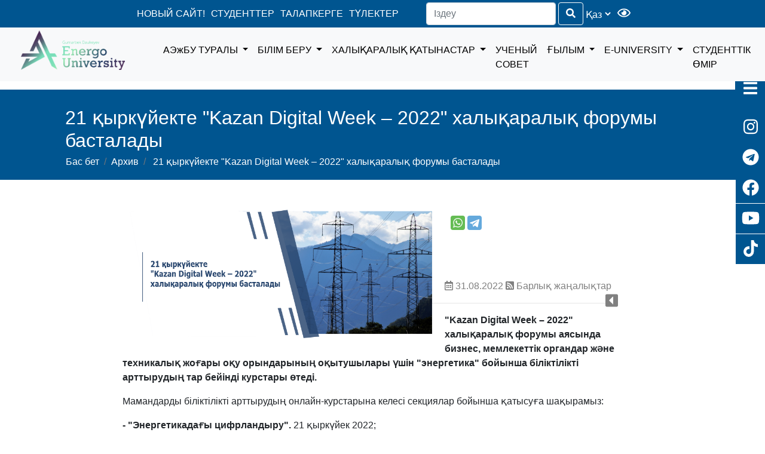

--- FILE ---
content_type: text/html; charset=UTF-8
request_url: https://aues.edu.kz/kz/post/one?id=1645&index_page=1
body_size: 9600
content:
<!DOCTYPE html>
<html lang="kz">
<head>
    <meta charset="UTF-8">
    <title>Алматинский университет энергетики и связи имени Гумарбека Даукеева</title>
	
    <link rel="stylesheet" type="text/css" href="/backend/web/css/style.css?ver=4">
    <link rel="stylesheet" type="text/css" href="/backend/web/css/media.css?ver=3">
    <link rel="stylesheet" type="text/css" href="/backend/web/bootstrap/css/bootstrap.min.css">
    <script src="https://kit.fontawesome.com/c9a340d4b9.js" crossorigin="anonymous"></script>
    <link rel="shortcut icon" href="/backend/web/icon/aues.ico">
    <!--  Плагин для слабовидящих  -->
    <link rel="stylesheet" href="/backend/web/plugins/button-visually-impaired/css/bvi.min.css" type="text/css">
	<meta name="description" content="Официальный веб сайт Алматинского университета энергетики и связи имени Гумарбека Даукеева">
	<meta name="keywords" content="АУЭС, AUES, ВУЗ, ВУЗ в алматы, энергетика, колледж, fe'c, университет, космонавтика, автоматизация, IT">
	<meta name="yandex-verification" content="a0052866509cdf5e" /> <!--Яндекс Веб мастер-->
	<meta name="yandex-verification" content="1c006274f12453d6" /> <!--Яндекс Веб мастер-->

 <!-- Google Tag Manager -->
<script > (function(w, d, s, l, i) {
    w[l] = w[l] || [];
    w[l].push({
        'gtm.start': new Date().getTime(),
        event: 'gtm.js'
    });
    var f = d.getElementsByTagName(s)[0],
        j = d.createElement(s),
        dl = l != 'dataLayer' ? '&l=' + l : '';
    j.async = true;
    j.src =
        'https://www.googletagmanager.com/gtm.js?id=' + i + dl;
    f.parentNode.insertBefore(j, f);
})(window, document, 'script', 'dataLayer', 'GTM-T9NHMQFN'); </script>
<!--End Google Tag Manager -->

	         <script>
            (function(w,d,u){
                var s=d.createElement('script');s.async=true;s.src=u+'?'+(Date.now()/60000|0);
                var h=d.getElementsByTagName('script')[0];h.parentNode.insertBefore(s,h);
        })(window,document,'https://cdn-ru.bitrix24.ru/b28424348/crm/site_button/loader_5_bxu1ik.js');

        </script>
    
	
	
	
	
	<link rel="stylesheet" href="https://use.fontawesome.com/releases/v5.8.1/css/all.css" integrity="sha384-50oBUHEmvpQ+1lW4y57PTFmhCaXp0ML5d60M1M7uH2+nqUivzIebhndOJK28anvf" crossorigin="anonymous">
    <meta property="og:title" content="21 қыркүйекте &quot;Kazan Digital Week – 2022&quot; халықаралық форумы басталады">
<meta property="og:image" content="https://www.aues.kz/frontend/web/uploads/post/1661941816_9e6_KC.png">

		<!-- Yandex.Metrika counter -->
		<script type="text/javascript" >
		   (function(m,e,t,r,i,k,a){m[i]=m[i]||function(){(m[i].a=m[i].a||[]).push(arguments)};
		   m[i].l=1*new Date();k=e.createElement(t),a=e.getElementsByTagName(t)[0],k.async=1,k.src=r,a.parentNode.insertBefore(k,a)})
		   (window, document, "script", "https://mc.yandex.ru/metrika/tag.js", "ym");

		   ym(60732802, "init", {
				clickmap:true,
				trackLinks:true,
				accurateTrackBounce:true,
				webvisor:true
		   });
		</>
	<script src="//code.jivosite.com/widget/625JfcyFnl" async></script> <!--jivosite-->
<noscript><div><img src="https://mc.yandex.ru/watch/60732802" style="position:absolute; left:-9999px;" alt="" /></div></noscript>
<!-- /Yandex.Metrika counter -->
	   <meta name="yandex-verification" content="eeeea605b2bece93" /> <!--яндекс вебмастер-->
<noscript><div><img src="https://mc.yandex.ru/watch/60732802" style="position:absolute; left:-9999px;" alt="" /></div></noscript>
<!-- /Yandex.Metrika counter -->
</head>
<body>
		


<div class="header">
  <header class="baseline">
    <div class="top_head">
        <div class="contact baseline">
            <i class="fas fa-phone"></i><a href="tel:+77273231175">+7(727)3231175</a>
            <i class="fas fa-envelope"></i>&nbsp;<a href="mailto:aues@aues.kz">aues@aues.kz</a>
        </div>
    </div>

    <div class="main_head inline_center">
        <ul class="baseline">
			<li><a href="https://energo.university">НОВЫЙ САЙТ!</a></li>
            <li><a href="/students">СТУДЕНТТЕР</a></li>
            <li><a href="/site/admissions">ТАЛАПКЕРГЕ</a></li>
            <li><a href="/graduate-new">ТҮЛЕКТЕР</a></li>
        </ul>
        <div class="form">
            <form id="w0" class="form-inline my-2 my-lg-1" action="/kz/site/search" method="post">
<input type="hidden" name="_csrf-backend" value="ziN5_2xaSY2Q4L-xnxBAjqs5R4sSg7YHLINlU_5Nbgj9QBaZHC8w1Pum_Nv7QwPUwlYA6mTp0TQZ4FcwnwNXZg==">                <div class="none">
                    
<input type="search" id="sitesearch-text" class="form-control" name="SiteSearch[text]" placeholder="Іздеу">

                    <button type="submit" class="btn btn-outline-success my-2 my-sm-0"><i class="fas fa-search"></i></button></button> 
                </div>
                <select class="language" id="dynamic_select">
                                            <option value=""><a >Қаз</a></option>
                        <option value="/ru/post/one?id=1645&index_page=1"><a href="">Рус</a></option>
                        <option value="/en/post/one?id=1645&index_page=1"><a href="">Eng</a></option>
                                    </select>
                &nbsp;&nbsp;<a title="Версия для слабовидящих" href="#" class="my-2 my-sm-0 bvi-open" style="background: #005590; color: #fff; font-size: 1.2em" ><i class="far fa-eye"></i></a>
            </form>        </div>
    </div>
</header>

	
    <!-- главное меню-->
<div class="baseline bg-light my-nav" style="justify-content: center">
    <a class="navbar-brand" href="/">
        <img src="/backend/web/img/Daukeyev-gradient.png" alt="logo" class="logo" style="max-width: 300px;max-height: 200px;">
    </a>
    <nav class="navbar navbar-expand-lg navbar-light">
        <button class="navbar-toggler" type="button" data-toggle="collapse" data-target="#navbarText" aria-controls="navbarText" aria-expanded="false" aria-label="Toggle navigation" style="color:#FFFFFF; background-color: #005590;">
            <i class="fa fa-bars" id="hamburger" style="font-size:58px;"></i>
        </button>
        <div class="collapse navbar-collapse" id="navbarText">
            <ul class="navbar-nav mr-auto mt-2 mt-lg-0">
                <li class="nav-item dropdown">
                    <a class="nav-link dropdown-toggle" href="#" id="navbarDropdownMenuLink" role="button" data-toggle="dropdown" aria-haspopup="true" aria-expanded="false" style="color:#005590;">
                        АЭжБУ ТУРАЛЫ                    </a>
                    <div class="dropdown-menu" aria-labelledby="navbarDropdownMenuLink">
                        <a class="dropdown-item" href="/site/about-us">Тарих</a>
                        <a class="dropdown-item" href="/site/documentation">Миссия және стратегия</a>
						  <a class="dropdown-item" href="/site/sovet-directorov">Совет директоров</a>
                        <a class="dropdown-item" href="/pages?id=6">Негізгі құжаттар</a>
                        <a class="dropdown-item" href="/pages?id=4">Нормативтік актілер</a>
                        <a class="dropdown-item" href="/site/rating">Аккредиттеу және рейтингілеу </a>
                        <a class="dropdown-item" href="/pages?id=7">Ішкі нормативтік құжаттар</a>
                        <a class="dropdown-item" href="/pages?id=2">Сапа менеджмент жүйесі</a>
                        <a class="dropdown-item" href="/site/leadership">Басшылық</a>
                        <a class="dropdown-item" href="https://vr.aues.kz/">AUES бойынша VR тур</a>
                        <a class="dropdown-item" href="/site/structure">Құрылым</a>
                        <a class="dropdown-item" href="/site/audit">Аудиторлық есептер</a>
                        <a class="dropdown-item" href="/site/smi-o-nas">БАҚ біз туралы</a>
                        <a class="dropdown-item" href="/site/gallery">Галерея</a>
                        <a class="dropdown-item" href="/site/compliance">Комплаенс қызмет</a>
                        <a class="dropdown-item" href="/site/requisite">Төлемге арналған деректемелер</a>
                        <a class="dropdown-item" href="/site/logotype">Логотип</a>                                
                    </div>
                </li>
                <li class="nav-item dropdown">
                    <a class="nav-link dropdown-toggle" href="#" id="navbarDropdownMenuLink" role="button" data-toggle="dropdown" aria-haspopup="true" aria-expanded="false" style="color:#005590;">
                        БІЛІМ БЕРУ                    </a>
                    <div class="dropdown-menu" aria-labelledby="navbarDropdownMenuLink">
                        <a class="dropdown-item" href="/institute/one?institute_id=4">
                            Энергетика және жасыл технологиялар институты                        </a>
                        <a class="dropdown-item" href="/institute/one?institute_id=3">
                            Коммуникациялық және ғарыштық инженерия институты                        </a>
                        <a class="dropdown-item" href="/institute/one?institute_id=2">
                            Автоматтандыру және ақпараттық технологиялар институты                        </a>
                        <a class="dropdown-item" href="/institute/one?institute_id=1">
                            Жаратылыстану-гуманитарлық ғылымдар институты                        </a>
                    </div>
                </li>
                <li class="nav-item dropdown">
                    <a class="nav-link dropdown-toggle" href="#" id="navbarDropdownMenuLink" role="button" data-toggle="dropdown" aria-haspopup="true" aria-expanded="false" style="color:#005590;">
                        ХАЛЫҚАРАЛЫҚ ҚАТЫНАСТАР                    </a>
                    <div class="dropdown-menu" aria-labelledby="navbarDropdownMenuLink">
                        <a class="dropdown-item" href="https://ic.aues.kz/ru">Халықаралық қатынастар</a>
                    </div>
                </li>
				  <li class="nav-item">
                    <a class="nav-link" href="https://aues.edu.kz/ru/dissertation-council/candidacy" style="color:#005590;">
                        УЧЕНЫЙ СОВЕТ                    </a>
                </li>  
              <li class="nav-item dropdown" style="position: relative;">
   				 <a class="nav-link dropdown-toggle" 
     						href="/site/science" 
      	 					id="navbarDropdownMenuLink" 
       						role="button" 
      			 data-toggle="dropdown" 
       aria-haspopup="true" 
       aria-expanded="false" 
       style="color:#005590;">
        ҒЫЛЫМ    </a>
    <div class="dropdown-menu" aria-labelledby="navbarDropdownMenuLink">
		<a class="dropdown-item" href="/site/science">Ғылым</a>
        <a class="dropdown-item" href="https://vestnik-aues.kz/ru">АЭжБУ хабаршысы</a>
        <a class="dropdown-item" href="/pages?id=54">АЭжБУ әзірлемелері </a>
        <a class="dropdown-item" href="/dissertation-council/dissertations">Диссертациялық кеңестер </a>
        <a class="dropdown-item" href="/pages?id=1814">Қалдықтардың азаю нормалары бойынша ұлттық стандарт</a>
    </div>
</li>

                <li class="nav-item dropdown">
                    <a class="nav-link dropdown-toggle" href="#" id="navbarDropdownMenuLink" role="button" data-toggle="dropdown" aria-haspopup="true" aria-expanded="false" style="color:#005590;">
                        E-UNIVERSITY                    </a>
                    <div class="dropdown-menu" aria-labelledby="navbarDropdownMenuLink">
                        <a class="dropdown-item" href="https://edu.aues.kz/">Platonus</a>
                        <a class="dropdown-item" href="https://edm.aues.kz/">Тезис</a>
                        <a class="dropdown-item" href="https://mail.google.com/mail/u/0/?tab=rm&ogbl#inbox">Корпоративтік пошта</a>
                        <a class="dropdown-item" href="/site/elibrary">Электронды кітапхана</a>                        
                        <a class="dropdown-item" href="https://its.aues.kz/">AUES техникалық қолдау веб-сайты</a>
						<a class="dropdown-item" href="https://ipphone.aues.kz/">Телефон анықтамалығы</a>
                        <a class="dropdown-item" href="https://info.aues.kz/">Ішкі ақпарат сайты</a>
                        <a class="dropdown-item" href="https://recovery.aues.kz/recovery_kz.php">Құпия сөзді жаңарту</a>
                        <a class="dropdown-item" href="https://t.me/aues_edu_bot">
Telegram боты AUES</a>
                    </div>
                </li>
                <li class="nav-item">
                    <a class="nav-link" href="https://aues.edu.kz/ru/student-life" style="color:#005590;">
                        СТУДЕНТТІК ӨМІР                    </a>
                </li>                
            </ul>
        </div>
    </nav>
</div>
</div>
<!-- Боковое меню -->
<div class="navbar_right">
    <label for="pseudoBtn" class="btn"><i class="fa fa-bars" aria-hidden="true"></i></label>
    <input type="checkbox" id="pseudoBtn">
    <div class="navbar_right_list">
        <a href="/site/library">ЭЛЕКТРОНДЫ КІТАПХАНА</a><hr>
        <a href="/cos">СТУДЕНТТЕРГЕ ҚЫЗМЕТ КӨРСЕТУ ОРТАЛЫҒЫ</a><hr>
        <a href="/career">МАНСАП ОРТАЛЫҒЫ</a><hr>
        <a href="/site/smi-o-nas">БАҚ БІЗ ТУРАЛЫ</a><hr>
        <a href="https://vestnik-aues.kz/ru">АЭжБУ ХАБАРШЫСЫ</a><hr>
		<a href="https://vr.aues.kz/">AUES бойынша VR тур</a><hr>
        <a href="http://aioa.aues.kz/registration/">ТАЛАПКЕРЛЕРДІ ОНЛАЙН ТІРКЕУ</a><hr>
    </div>
</div>
<div class="menu_right">
    <div class="menu_box">
        <div class="menu_icon"><a href="https://www.instagram.com/energo.university/?igsh=MWRzNGVzNnlzMDll" target="_blank">
                <i class="fa fa-instagram" aria-hidden="true"></i></a></div>
        <div class="menu_icon"><a href="https://t.me/EnergoUniversityNews" target="_blank">
                <i class="fa fa-telegram" aria-hidden="true"></i></a></div>
        <div class="menu_icon"><a href="https://www.facebook.com/aues.university/" target="_blank">
                <i class="fa fa-facebook-official" aria-hidden="true"></i></a></div>
        <div class="menu_icon"><a href="https://www.youtube.com/channel/UCUnDGC1ddotzf1fpn-hyXDA" target="_blank">
                <i class="fa fa-youtube" aria-hidden="true"></i></a>
		</div>
		<div class="menu_icon"><a href="https://www.tiktok.com/@aues_uni" target="_blank">
              	<i class="fab fa-tiktok"></i></a>
		</div>
        <br>

    </div>
</div>

<!-- content_header -->
<div class="content_header">
    <div class="container col-md-11">
        <h2 class="page_title" style="padding-top:2%">
            21 қыркүйекте "Kazan Digital Week – 2022" халықаралық форумы басталады        </h2>
        <ol class="breadcrumb">
            <li class="breadcrumb-item"><a href="/">Бас бет</a></li>
            <li class="breadcrumb-item"><a href="/post">Архив</a></li>
            <li class="breadcrumb-item active" aria-current="page">
                21 қыркүйекте "Kazan Digital Week – 2022" халықаралық форумы басталады            </li>
        </ol>
    </div>
</div>
<!--content-->
<div class="container col-md-10 ever_news">
            <img    src="/frontend/web/uploads/post/kz/1661941817_laJgtp.png"
                class="card-img-top"
                alt="21 қыркүйекте "Kazan Digital Week – 2022" халықаралық форумы басталады">
        <div class="share-inline">
        <div style="margin: 10px">
            <div class="ya-share2"
                 data-services="collections,facebook,whatsapp,telegram"
                 data-counter=""
                 data-copy="first"
                 data-description="Заголовок"
                 data-image="https://www.aues.kz/frontend/web/uploads/post/kz/1661941817_laJgtp.png"
                 data-popup-direction="bottom"
                 data-title="21 қыркүйекте "Kazan Digital Week – 2022" халықаралық форумы басталады"
                 data-title:twitter="Yandex">
				
            </div>
			<!-- Load Facebook SDK for JavaScript -->
<div id="fb-root"></div>
<script>(function(d, s, id) {
var js, fjs = d.getElementsByTagName(s)[0];
if (d.getElementById(id)) return;
js = d.createElement(s); js.id = id;
js.src = "https://connect.facebook.net/en_US/sdk.js#xfbml=1&version=v3.0";
fjs.parentNode.insertBefore(js, fjs);
}(document, 'script', 'facebook-jssdk'));</script>

<!-- Your share button code -->
<div class="fb-share-button" 
data-href="https://www.aues.kz/your-page.html" 
data-layout="button_count">
</div>
			  </div>
        		

		
		
    </div>
	
	
	
	
<!--	<meta property="og:type" content="website" />-->
<!--	<meta property="og:title" content="--><!--" />-->
<!--	<meta property="og:description" content="--><!--" />-->
<!--	<meta property="og:url" content="--><!--" />-->
<br>
    <div class="content"><br>
        <p class="data"><i class="far fa-calendar-alt"></i> 31.08.2022        <a href="/post"><i class="fas fa-rss-square"></i> Барлық жаңалықтар</a>
                                        <a href="/post/one?id=2195&index_page=1" class="pagination"><i class="fas fa-caret-square-left"></i></a>
                    </p><hr>
        <p><strong>&quot;Kazan Digital Week &ndash; 2022&quot; халықаралық форумы аясында бизнес, мемлекеттік органдар және техникалық жоғары оқу орындарының оқытушылары үшін &quot;энергетика&quot; бойынша біліктілікті арттырудың тар бейінді курстары өтеді.</strong></p>

<p>Мамандарды біліктілікті арттырудың онлайн-курстарына келесі секциялар бойынша қатысуға шақырамыз:</p>

<p><strong>- &quot;Энергетикадағы цифрландыру&quot;. </strong>21 қыркүйек 2022;</p>

<p><strong>- &quot;Декарбонизация және көміртекті бейтараптық: көміртегі ізін азайту технологиялары және генерациялайтын объектілердің ерекшеліктері&quot;. </strong>22.09.2022 - 29.09.2022;</p>

<p><strong>- &quot;Декарбонизация және көміртекті бейтараптық жағдайындағы тарифтік реттеу&quot;. </strong>30.09.2022 - 06.10.2022.</p>

<p>Курстар энергетикадағы тарифтік реттеудің халықаралық мектебінің, Ресей мен Қазақстанның техникалық білім беру консорциумының, сондай-ақ Қазан (Приволжск) Федералдық университетінің тарифтік реттеу мектебінің ынтымақтастығын дамыту шеңберінде іске асырылады.</p>

<p>Біліктілікті арттыру курсын ұйымдастыруға орталық және жергілікті мемлекеттік органдар, халықаралық ұйымдар, ғылым, ЖОО, бизнес және ҮЕҰ өкілдері қатысады деп күтілуде.</p>

<p>Бір тыңдаушыға оқу құны:</p>

<p>- 36 сағат - 40 АЕК</p>

<p>- 72 сағат &ndash; 60 АЕК</p>

<p><strong><u>Қатысу үшін</u></strong> <a href="https://kazandigitalweek.com/">https://kazandigitalweek.com</a> &nbsp;тіркеуден өту қажет</p>

<p>Оқыту нәтижелері бойынша оқу-әдістемелік құрал мен ұжымдық монография жарияланады, оған КМЭУ халықаралық үлгідегі куәлігі және &quot;АЭжБУ&quot; КеАҚ сертификаты беріледі.</p>

<p><strong>АЭжБУ ұйымдық құрылымы:</strong></p>

<p><strong>Біліктілікті арттыру институты</strong></p>

<p>АЭжБУ БАИ директоры</p>

<p>Р.К. Сатова</p>

<p><a href="http://r.satova@aues.kz">r.satova@aues.kz</a></p>

<p>+7 (701)544 97 49</p>

<p>А. Гадылбек</p>

<p><a href="http://r.satova@aues.kz">a.gadylbek@aues.kz</a></p>

<p>+7 (705) 840 95 16</p>

<p><a href="https://aues.edu.kz/admin/web/uploads/personal-documents/1661942047_gigbm5.docx">Бағдарлама</a></p>

<p style="text-align:center"><img alt="" src="https://aues.edu.kz/admin/web/uploads/personal-documents/1661928614_CJQGx6.png" style="height:400px; text-align:center; width:861px" /></p>
    </div>

</div>
<script src="https://yastatic.net/share2/share.js" async="async"></script>
<script src="/backend/web/js/share.js"></script>
<script src="https://yastatic.net/es5-shims/0.0.2/es5-shims.min.js"></script>
<script src="https://yastatic.net/share2/share.js" async="async"></script>
<style>.card-img-top {    
	width: 60%;
    float: left;
    padding: 0 2% 1% 8%;}
	 .resp-sharing-button__link,
.resp-sharing-button__icon {
  display: inline-block
}

.resp-sharing-button__link {
  text-decoration: none;
  color: #fff;
  margin-top: 0.1em
}

.resp-sharing-button {
  border-radius: px;
  transition: 25ms ease-out;
  padding: 0.5em;
  font-family: Helvetica Neue,Helvetica,Arial,sans-serif
}

.resp-sharing-button__icon svg {
  width: 1em;
  height: 1em;
  margin-right: 0.4em;
  vertical-align: top
}

.resp-sharing-button--small svg {
  margin: 0;
  vertical-align: middle
}

/* Non solid icons get a stroke */
.resp-sharing-button__icon {
  stroke: #fff;
  fill: none
}

/* Solid icons get a fill */
.resp-sharing-button__icon--solid,
.resp-sharing-button__icon--solidcircle {
  fill: #fff;
  stroke: none
}


.resp-sharing-button--facebook {
  background-color: #3b5998
}

.resp-sharing-button--facebook:hover {
  background-color: #2d4373
}

.resp-sharing-button--facebook:hover,
.resp-sharing-button--facebook:active {
  background-color: #2d4373;
  border-color: #2d4373;
}

	
	</style>
<footer class="text-center text-lg-start bg-body-tertiary text-white">
    <div class="row">
		<div class="map">
 			<iframe src="https://yandex.ru/map-widget/v1/?um=constructor%3AyIwjFna2nWxLStgzRUUG-EY4Qpj-igR-&amp;source=constructor" width="100%" height="450px" frameborder="0"></iframe>
		</div>
        <div class="footer_menu">
			<div class="">
            	 <p class="zag_footer">ОҚУҒА ТҮСУ</p>
            	 <p><a href="/bachelor">БАКАЛАВРИАТ</a></p>
				 <p><a href="/magistracy">МАГИСТРАТУРА</a></p>
				 <p><a href="/doctorate">ДОКТОРАНТУРА</a></p>
				 <p><a href="https://college.aues.kz/">КОЛЛЕДЖ</a></p>
				 <p><a href="/kursy-ent">ҰБТ КУРСЫ</a></p>
	        </div>
			<hr class="d-lg-none d-xl-none my-3" style="border-bottom: 3px solid gray;">
			<div class="">
            	<p class="zag_footer">ИНСТИТУТТАР</p>
					<!--
                		                    <a href="/institute/one?institute_id=1">
	                        Жаратылыстану-гуманитарлық ғылымдар институты	                    </a><br>
	                	                    <a href="/institute/one?institute_id=2">
	                        Автоматтандыру және ақпараттық технологиялар институты	                    </a><br>
	                	                    <a href="/institute/one?institute_id=3">
	                        Коммуникациялық және ғарыштық инженерия институты	                    </a><br>
	                	                    <a href="/institute/one?institute_id=4">
	                        Энергетика және жасыл технологиялар институты 	                    </a><br>
	                	                    <a href="https://ipk.aues.kz/">
	                        Біліктілікті арттыру центрі 	                    </a><br>
	                 -->
					<p><a href="/institute/one?institute_id=4">
								Энергетика және жасыл технологиялар институты					</a></p>
					<p><a href="/institute/one?institute_id=3">
								Коммуникациялық және ғарыштық инженерия институты					</a></p>
					<p><a  href="/institute/one?institute_id=2">
								Автоматтандыру және ақпараттық технологиялар институты					</a></p>
					<p><a  href="/institute/one?institute_id=1">
								Табиғи және гуманитарлық ғылымдар институты					</a></p>
					<p><a  href="/site/dual-programs">
								Екі дипломдық бағдарламалар					</a></p>
	        </div>
			<hr class="d-lg-none d-xl-none my-3" style="border-bottom: 3px solid gray;">
	        <div class="">    
            	<p class="zag_footer">ЗЕРТХАНАЛАР</p>
	                	                    <p><a href="/laboratory/one?id=2">
	                        «Kaspersky lab» зертханасы	                    </a></p>
	                	                    <p><a href="/laboratory/one?id=3">
	                        «CISCO» академиясы	                    </a></p>
	                	                    <p><a href="/laboratory/one?id=4">
	                        «ORACLE» академиясы 	                    </a></p>
	                	                    <p><a href="/laboratory/one?id=5">
	                         D-Link оқу орталығы	                    </a></p>
	                	                    <p><a href="/laboratory/one?id=7">
	                        Huawei ICT академиясы	                    </a></p>
	                	                    <p><a href="/laboratory/one?id=8">
	                        Schneider Electric өнеркәсіптік автоматтандыру бойынша құзыреттілік орталығы	                    </a></p>
	                	                    <p><a href="/laboratory/one?id=9">
	                        УНЛ при НТЦ "ПИБ"	                    </a></p>
	                	        </div>
			<hr class="d-lg-none d-xl-none my-3" style="border-bottom: 3px solid gray;">
	        <div class="">
	            <p class="zag_footer">БАЙЛАНЫС АҚПАРАТЫ</p>
	            <p><i class="fas fa-home me-3"></i>
	                	                Мекен-жайы: 
	                    Байтұрсынұлы 126/1	                <br>
				</p>
				<p><i class="fas fa-phone me-3"></i> Call-center: +7(727)3231175</p>
				<p><i class="fas fa-envelope me-3"></i> E-mail: aues@aues.kz</p>
				<p><a href="https://vr.aues.kz/">AUES бойынша VR тур</a></p>
	        </div>
        </div>
	   </div>
</footer>
<div class="text-center p-4" style="background-color: white;">
	<a class="text-reset fw-bold font-weight-bold">ENERGO UNIVERSITY</a>
</div>
<script
        src="https://code.jquery.com/jquery-3.5.1.min.js"
        integrity="sha256-9/aliU8dGd2tb6OSsuzixeV4y/faTqgFtohetphbbj0="
        crossorigin="anonymous"></script>
<script async="" src="https://code.jquery.com/jquery-3.3.1.slim.min.js" integrity="sha384-q8i/X+965DzO0rT7abK41JStQIAqVgRVzpbzo5smXKp4YfRvH+8abtTE1Pi6jizo" crossorigin="anonymous"></script>
<script async="" src="https://cdnjs.cloudflare.com/ajax/libs/popper.js/1.14.7/umd/popper.min.js" integrity="sha384-UO2eT0CpHqdSJQ6hJty5KVphtPhzWj9WO1clHTMGa3JDZwrnQq4sF86dIHNDz0W1" crossorigin="anonymous"></script>
<script async="" src="https://stackpath.bootstrapcdn.com/bootstrap/4.3.1/js/bootstrap.min.js" integrity="sha384-JjSmVgyd0p3pXB1rRibZUAYoIIy6OrQ6VrjIEaFf/nJGzIxFDsf4x0xIM+B07jRM" crossorigin="anonymous"></script>
<script async="" src="https://use.fontawesome.com/bf47b7306d.js"></script> <!-- иконки -->
<script async="" src="/backend/web/js/slider.js"></script><!--карусель-->


<!--Плагин для слабовидящих-->
<script src="/backend/web/plugins/button-visually-impaired/js/js.cookie.js"></script>
<script src="/backend/web/plugins/button-visually-impaired/js/bvi-init.js"></script>
<script src="/backend/web/plugins/button-visually-impaired/js/bvi.min.js"></script>

<script>
    // $(document).ready(function(){
    $(function(){
        // bind change event to select
        $('#dynamic_select').on('change', function () {
            var url = $(this).val(); // get selected value
            if (url) { // require a URL
                window.location = url; // redirect
            }
            return false;
        });
    });
</script>
<script>
!function(f,b,e,v,n,t,s)
{if(f.fbq)return;n=f.fbq=function(){n.callMethod?
n.callMethod.apply(n,arguments):n.queue.push(arguments)};
if(!f._fbq)f._fbq=n;n.push=n;n.loaded=!0;n.version='2.0';
n.queue=[];t=b.createElement(e);t.async=!0;
t.src=v;s=b.getElementsByTagName(e)[0];
s.parentNode.insertBefore(t,s)}(window, document,'script',
'https://connect.facebook.net/en_US/fbevents.js');
fbq('init', '1969991953261717');
fbq('track', 'PageView');
</script>
<noscript><img height="1" width="1" style="display:none"
src="https://www.facebook.com/tr?id=1969991953261717&ev=PageView&noscript=1"
/></noscript>
	<!-- Google Tag Manager (noscript) -->
<noscript><ifr ame src="https://www.googletagmanager.com/ns.html?id=GTM-T9NHMQFN"
height="0" width="0" style="display:none;visibility:hidden"></iframe></noscript>
<!-- End Google Tag Manager (noscript) -->
<script src="/assets/b20c0aad/jquery.js"></script>
<script src="/assets/4f7388bd/yii.js"></script>
<script src="/assets/4f7388bd/yii.validation.js"></script>
<script src="/assets/4f7388bd/yii.activeForm.js"></script>
<script>jQuery(function ($) {
jQuery('#w0').yiiActiveForm([{"id":"sitesearch-text","name":"text","container":".field-sitesearch-text","input":"#sitesearch-text","validate":function (attribute, value, messages, deferred, $form) {yii.validation.string(value, messages, {"message":"«Text» мәні жол болуы керек.","max":255,"tooLong":"«Text» мәні ең көп 255 таңба.","skipOnEmpty":1});}}], []);
});</script></body>
	<!--виртуальный ассистент-->
	<link rel="stylesheet" href="https://help.edu.kz/static/widget/app.css">
	<vue-widget domain="https://help.edu.kz"></vue-widget>
	<script defer src="https://help.edu.kz/static/widget/app.js"></script>
	<!--виртуальный ассистент-->
</html>


<style>
	.logo {
		max-width: 300px;
		max-height: 200px;
	}
	footer .row {
		display: grid;
	    grid-template-columns: 24% 76%;
	    grid-gap: 2vw;
	}
	footer .row .footer_menu {
		display: grid;
	    grid-template-columns: repeat(auto-fill, 23%);
	    grid-gap: 1vw;
	}
	.chat__title[data-v-1851a60c] {margin-left: -125%!important;}
	
	.htmlBody #sidebarWrapper,
	#sidebarWrapper .sidebar-brand > a,
	.htmlBody .page-content,
	#sidebarWrapper .navMenu ul li a,
	#show-sidebar,
	#close-sidebar {
		-webkit-transition: all 0.3s ease;
		-moz-transition: all 0.3s ease;
		-ms-transition: all 0.3s ease;
		-o-transition: all 0.3s ease;
		transition: all 0.3s ease;
		font-size: 2.0rem;
	}
	
	.map {
    position: relative;
    padding-bottom: 56.25%; /* Соотношение сторон 16:9 */
    height: 0;
    overflow: hidden;
}

.map iframe {
    position: absolute;
    top: 0;
    left: 0;
    width: 100%;
    height: 100%;
    border: 0;
}

	/***** When sidebar is toggled *****/
	.htmlBody.toggled #sidebarWrapper {
		left: 0px;
		color: #ffffff;
	}

	@media screen and (min-width: 768px) {
		.htmlBody.toggled .page-content {
			padding-left: 300px;
		}
	}

	/***** Open/Close Sidebar *****/
	#show-sidebar {
		position: fixed;
		left: 0;
		top: 1.3rem;
		border-radius: 0 4px 4px 0px;
		width: 5.5rem;
		transition-delay: 0.3s;
		z-index: 2;
		background-color: #0056b3;
		color: #ffffff;
		font-size: 2em;
		padding-bottom: 0;
		padding-top: 0.5rem;
	}

	#hamburger {
		margin-bottom: 0;
	}

	.htmlBody.toggled #show-sidebar {
		left: -50px;
	}

	.htmlBody.toggled #close-sidebar {
		color: #ffffff;
		font-size: 2.5em;
		padding-top: 0.5rem;
	}

	.htmlBody.toggled #close-sidebar:hover {
		color: #f8d7da;
	}

	/***** Sidebar: general *****/
	#sidebarWrapper {
		width: 75%;
		height: 100%;
		max-height: 100%;
		position: fixed;
		top: 0;
		left: -80%;
		z-index: 2;
		overflow-y: auto;
		background: #0056b3;
	}

	#sidebarWrapper ul {
		list-style-type: none;
		padding: 0;
		margin: 0;
	}

	/***** Sidebar brand & logo *****/
	#sidebarWrapper .sidebar-brand {
		padding: 10px 20px;
		display: flex;
		align-items: left;
	}

	#sidebarWrapper .sidebar-brand > a {
		text-transform: uppercase;
		font-weight: bold;
		flex-grow: 1;
		color: #ffffff;
	}

	#sidebarWrapper .sidebar-brand #close-sidebar {
		cursor: pointer;
	}
	

	.sidebar-logo {
		margin-top: 0;
	}

	/***** Sidebar nav links *****/
	.navMenu {
		padding-bottom: 10px;
	}

	.navMenu ul li a {
		padding: 8px 30px 8px 20px;
		font-size: 2.0rem;
		color: #ffffff;
		background-color: #0056b3;
		border-bottom: 1px solid #f8f9fa;
	}

	.sidebar-brand > a, .navMenu ul li a {
		color: #ffffff;
	}

	.navMenu ul li:hover > a,
	.sidebar-brand > a:hover {
		color: #f8d7da;
	}

	/***** Horizontal line *****/
	hr.d-lg-none.d-xl-none.my-3 {
		border-bottom: 1px solid #f8f9fa;
	}
	
	.nav-item.dropdown:hover > .dropdown-menu {
    display: block;
    opacity: 1;
    visibility: visible;
}


</style>

<script>
	document.addEventListener('DOMContentLoaded', function () {
    const dropdown = document.querySelector('.nav-item.dropdown');

    dropdown.addEventListener('mouseenter', function () {
        dropdown.classList.add('show');
        const menu = dropdown.querySelector('.dropdown-menu');
        menu.classList.add('show');
    });

    dropdown.addEventListener('mouseleave', function () {
        dropdown.classList.remove('show');
        const menu = dropdown.querySelector('.dropdown-menu');
        menu.classList.remove('show');
    });
});

    jQuery(function($) {
        $("#close-sidebar").click(function() {
            $(".htmlBody").removeClass("toggled");
        });

        $("#show-sidebar").click(function() {
            $(".htmlBody").addClass("toggled");
        });

        // Закрытие сайдбара при клике на свободную часть страницы
        $(document).click(function(event) {
            if (!$(event.target).closest('#sidebarWrapper, #show-sidebar').length) {
                $(".htmlBody").removeClass("toggled");
            }
        });
    });
</script>


--- FILE ---
content_type: text/css
request_url: https://aues.edu.kz/backend/web/css/media.css?ver=3
body_size: 2523
content:

@media screen and (max-width: 2400px) {
	.callback .form {
    	font-size: 1.2em;
    	padding: 7.7% 5%;
    }
    .navbar_right .btn {
    	right: -35px;
    	top: 15%;
    	z-index: 9;
}
    }
}
@media screen and (max-width: 1920px) {
	.callback .form {
		padding: 9.7% 5%;
	}
	.navbar_right .btn {
		right: -39px;
    	top: 15.5%;
		z-index: 9;
	}

}
@media screen and (max-width: 1600px) {
	.logo {
		width: 90%;
	}
	.main_head ul {
		margin: auto -5%
	}
	.navbar_right .btn {
		right: -32px;
		top: 16.5%;
	}
	.OP div {
		margin: 0 .5%;
	}
	.callback .form {
		padding: 11.6% 3.8%;
	}
	.fon_sillabus {
		margin: 1% .5%;
		padding: 2% 3% 1% 9%;
		font-size: 14px;
	}
}
/*-----------------------------------------------------------------------------------------------------------------------------*/
/*-----------------------------------------------------------------------------------------------------------------------------*/
/*-----------------------------------------------------------------------------------------------------------------------------*/
@media screen and (max-width: 1290px) {
	.header .top_head {
		display: none;
	}
	.logo {
		width: 90%;
	}
	.OP div img {
		padding: 0 1%;
	}
	.callback .form {
		padding: 14.6% 3.8% 2%;
	}
	.news {
    	margin: 0px 0 -13% 0;
    }
    .callback .form input {
    width: 273px;
	}
	.partners {
		max-width: 72%!important;
	}
	.news_ad:last-child {
		display: none;
	}
	.navbar_right .btn {
		right: -26px;
    	top: 13.5%;
	}
	.fon_sillabus {
		margin: 0.2% .2%;
		padding: 2% 3% 1% 9.5%;
		width: 85%;
	}
	footer .row {
		display: grid;
    	grid-template-columns: 30% 70%;
	}	
}
/*-----------------------------------------------------------------------------------------------------------------------------*/
/*-----------------------------------------------------------------------------------------------------------------------------*/
/*-----------------------------------------------------------------------------------------------------------------------------*/
@media screen and (max-width: 1200px) {
	.logo {
		width: 80%;
    	margin-left: 13%;
	}
	.reiting_logo {
		display: none;
	}
	.logo {
		padding: 0;
	}
	.callback .form  input {
		width: 252px;
	}
	.OP div a {
		font-size: 22px;
	}
	.partners {
		width: 67%!important;
	}
	.fon_sillabus {
		margin: 0.2% .2%;
		padding: 1% 1.5% 1% 11%;
		width: 85%;
		font-size: 12px;
	}
	.cos h4 {
		height: 65px;
		line-height: 35px;
	}
}
/*-----------------------------------------------------------------------------------------------------------------------------*/
/*-----------------------------------------------------------------------------------------------------------------------------*/
/*-----------------------------------------------------------------------------------------------------------------------------*/
@media screen and (max-width: 1024px) {
	.main_head ul li a, .top_head .contact a {
		font-size: .85rem;
	    margin-left: 17%;
	}
	.top_head {
		display: none;
	}
	.partners {
		width: 68%!important;
    	margin-left: 17%!important;
	}
	.callback .form input {
		width: 208px;
	}
	.callback .form {
		padding: 17% 0 2% 6%;
	}
	.news {
		display: block;
	}
	.card-deck {
		width: 100%;
	}
	.box_ads {
		width: 100%;
		margin: 0 30% 0 0;
	}
	.logo {
		width: 80%;
	}
	#navbarText {
		font-size: 0.8em;
	}
	.dropdown-item {
		font-size: 0.8em;
	}
	.navbar_right .btn {
    	position: fixed;
    	right: -21px;
    	top: 21%;
    	z-index: 999;
    	width: 45px;
    	height: 45px;
    }
    .menu_right {
    	display: none;
    }
    .navbar_right_list a {
    	font-size: 0.8em;
    	margin: -1% 0;
    }
	.leader {
		width: 100%;
		padding: 1.2% 1.2% 4% 1.2%;
		margin: 0 0.5%;
	}
	.leader h4 {
		font-size: 1em;
	}
	.leader h5 {
		font-size: 0.8em;
	}
	.box_document h3 {
		font-size: 1.2em;
	}
	.documentation {
		display: block;
	}
	.documentation .box_document {
		width: 100%;
		padding: 1% 0;
		margin: 1% 0;
	}
	.eachproject h5 a {
		font-size: 0.7em;
	}
		.projects_ME .coach img{
		display: none;
	}
	.inline, .inline_left {
		display: block;
	}
	.inline div {
		width: 100%!important;
	}
	.box_graduates {
		display: block;
	}
	.avatar_director {
		display: none;
	}
	.director_institute {
	float: none;
	}
	.student_inline {
		display: block;
	}
	.leadership, .box_document {
		font-size: 2em;
	}
	.about_us p, .historyeachyear p, .requisites, .rating p, .mass_media .card-footer button a, .career_center, .institute, .rector_blog,.bachelor .inline .bachelor_box p {
		font-size:2em!important;
	}
	h5, .rating .table-striped tr, .projects .eachproject h5 a, .projects_ME, .projects_Samruk, .projects_Shell, .ever_leadership, .career_center_but, .jobs, .programs {
		font-size: 1.5em!important;
	}
	h3 {
		font-size:2.5em!important;
	}
	.umo_rums .list-group-item, .box_document h3 {
		font-size:1.2em!important;
	}
	.jobs table tr td img, .student_life .box img, .student_life .box_1 img, .bachelor .inline .bachelor_box img,.programs .inline .spets img  {
		display:none;
	}
	.bachelor .inline .bachelor_box {
		height:130px;
	}
	.fon_sillabus {
		background-image: url(../img/sillabus/1.png);
		background-repeat: no-repeat;
		margin: 1% .5%;
		box-shadow: 0px 0px 20px rgba(0, 0, 0, 0.3);
		border-radius: 10px;
		padding: 4% 3% 3% 20%;
	}
}
/*-----------------------------------------------------------------------------------------------------------------------------*/
/*-----------------------------------------------------------------------------------------------------------------------------*/
/*-----------------------------------------------------------------------------------------------------------------------------*/
/*мобильная ве13ия*/
@media screen and (max-width: 990px) {
	.structure {
		font-size:2em;
	}
	.mass_media .info h5 {
		font-size: 14px!important;
		top: -8%;
	}
	.main_head ul li a, .top_head .contact a {
		font-size: 1.45rem;
	}
	.navbar_right {
		display: none;
	}
	.dropdown-menu a {
		font-size: 2em;
	}
	.baseline .inline_center .inline_center {
		font-size: 1.3em;
    	display: contents;
	} 
	.main_head ul li {
		 padding: 4.1% 1.8%;
	}
	.baseline .main_head .form {
		position: absolute;
    	bottom: 10px;
    	right: 20px;
	}
	.btn-outline-success .fa-search {
		font-size: 2em;
	}
	.baseline .main_head .form .form-inline .language {
		font-size: 2em;
	}
	.baseline .main_head .form .form-inline .form-control {
		width: 400px;
		font-size: 2em;
	}
	.baseline .main_head .form .form-inline button {
		background: #005590;
	}
	.bg-light nav {
		position: absolute;
    	left: 0;
    	top: 100%;
    	background: #ececec;
		width:100%
	}
	.navbar-nav .nav-link {
		padding-left: 60px!important;
	}
	.null_string {
		margin-top: 0px;
	}
	.bg-OProgram {
		display: block;	
		background: none;
	}
	.OP {
		box-shadow: none;
		display: block;
		margin-top: 20%;
	}
	.OP div img {
		display: none;
	}
	.OP div a {
		font-size: 33px;
		top: 12px;
	}
	.OP div {
		padding: 4% 0;
		margin: 1% 0;
		border-top-left-radius: 20px;
		border-top-right-radius: 20px;
	}
	.OProgram {
		margin-top: 160px;
	}
	.bg-OProgram .col-md-2{
		max-width: none;
	}
	.bg-OProgram .box_op p {
		font-size: 2.5em;
		margin: 0 auto;
	}
	.zagolovok {
		font-size: 2em;
	}
	.card-deck {
		display: block!important;
	}
	.news {
		font-size: 2em;
	}
	.news .card {
		margin-bottom: 20%;
	}
	.ads_otsyup {
		margin-top: 10%; 
	}
	.footer_menu_part_two {
		display: none;
	}
	.bd-example {
		display: none;
	}
	.navbar {
		font-size: 3em;
	}
	.graduates_body {
		background-image: none;
	}
	footer {
		font-size: 2em;
		margin-top: 5%;
	}
	footer .row {
		display:block!important;
	}
	footer .row .footer_menu {
		display:block!important;
	}
	.map iframe {
		width: 850px;
	}
	.jobs table tr {
		display: grid;
		font-size: 2em;
	}
	.callback {
		background: none;
	}
	.callback .form {
		display: grid;
		justify-content: inherit;
		padding: 5% 8%;
    	margin: 17% 0 0 0%;
    	box-shadow: 0 0 5px 2px #ccc;
	}
	.callback .form label h4 {
		color: #005590;
		font-size: 2em;
	}
	.callback .form input {
		width: 100%;
		margin: 1% 0;
	}
	.callback .form .but {
    	background: #005590;
    	color: #f8f9fa;
    	margin: 1.5% 0%;
    	font-size: 1.3em;
	}
	.partners {
		display: none;
	}
	.logo {
		width: 75%;
		margin-left: -100%;
	}
	.courses .box {
		height: 100px;
	}
	.courses .box .fas {
		display: none;
	}
	.inline {
		display: block;
	}
	.leadership, .box_document {
		font-size: 2em;
	}
	.about_us p, .historyeachyear p, .fon_sillabus a, .requisites, .rating p, .mass_media .card-footer button a, .career_center, .institute, .rector_blog,.bachelor .inline .bachelor_box p {
		font-size:2em!important;
	}
	h5, .rating .table-striped tr, .projects .eachproject h5 a, .projects_ME, .projects_Samruk, .projects_Shell, .ever_leadership, .career_center_but, .jobs, .programs {
		font-size: 1.5em!important;
	}
	h3, .OP_content {
		<!--
		font-size:2.5em! important;
		-->
		padding: 20px;
	}
	.umo_rums .list-group-item, .box_document h3 {
		font-size:1.2em!important;
	}
	.arhiv .form-inline, .jobs table tr td img, .fon_sillabus a i, .student_life .box img, .student_life .box_1 img, .bachelor .inline .bachelor_box img,.programs .inline .spets img  {
		display:none;
	}
	.bachelor .inline .bachelor_box {
		height:130px;
	}
	.main_gallery{
		display: block;
	}
	.gallery{
		width: 100%;
		margin-bottom: 10px;
		margin-left: 50px;
	}
	.cos p, .cos h4 {
		font-size: 2em;
		background: none;
		color: #000;
		margin-top: 8%;
	}
	.cos h4 {
		height: 150px;
		line-height: 40px;
		margin-bottom: 8%;
	}
	.ssc {
		display: block;
	}
	.ssc .menu_ssc {
		width: 100%;
	}
	.ssc .menu_ssc .tabzayavka, .cos .zaySh p a {
		font-size: 1.5em;
		margin: .5%;
	}
	.content_ssc form .vs label {
		font-size: 1.5em;
	}
	.content_ssc form .vs input, .content_ssc form .vs select, .content_ssc form .vs textarea {
		width: 100%;
		font-size: 2em;
		height: 60px;
		margin-bottom: 2%;
	}
	.shablon {
		margin-top: 140%;
	}
	.cos .zaySh p {
		height: 90px;
		line-height: 45px;
		margin-bottom: 1%;
	}
	/*library*/
	.libr_box {
		font-size: 1.8em;
	}
	.library p {
		font-size: 2em;
	}
	.library form h4, .library form h5 {
		font-size: 3em;
	}
	.library form textarea, .library form input,.library button {
		font-size: 2.5em;
	}
    .breadcrumb {display:none}
	/*addmission page*/
		.admission_page .platonus {
	    width: 100%;
	    margin-bottom: 3%;
	    font-size:26px;
}
		.admission_page .step .step_box {
			height:auto;
		}
		.admission_page h4 {font-size: 3rem;}
		.admission_page .rector_blog {margin:0!important;}
	.addmission_news_part .inline_flex_end a {
		font-size: 30px;
	}
		.admission_page .step {
			display: grid;
			grid-template-columns: repeat(auto-fill, 48%);
			grid-gap: 2vw;
			margin: 0 0 3% 0;
		}
		.admission_page .addmission_news {
			display: grid;
			grid-template-columns: repeat(auto-fill, 100%);
			margin: 0 auto;
		}
		.admission_page .step .step_box h5 a {
			margin: auto 15%;
				font-size: 30px;
		}
		#grid_op {
			display: grid;
			grid-template-columns: repeat(auto-fill, 100%)!important;
			font-size: 20px;
		}
		.progobr_ever {
			font-size: 30px!important;
		}	
}
/*-----------------------------------------------------------------------------------------------------------------------------*/
/*-----------------------------------------------------------------------------------------------------------------------------*/
/*-----------------------------------------------------------------------------------------------------------------------------*/
@media screen and (max-width: 768px) {
	.map iframe {
		width: 250%;
	}
	.leadership, .box_document {
		display: block;
	}
	.leadership {
		font-size: 2em;
	}
	.projects {
		display: block;
	}
	.pps {
	display: flex;
	}
	.umo_rums .table-hover {
		font-size: 0.6em;
	}
	.umo_rums .table-hover thead tr {
		display: none;
	}
	.umo_rums .table-hover tbody tr th {
		display: none;
	}
	.none {
		display: none;
	}
	.head_menu {
		margin-left: 0;
		width: 150%;
	}
	.form-inline {
		width: 50%;
		padding-top: 0;
	}
	.about_us p, .historyeachyear p, .requisites, .rating p, .mass_media .card-footer button a, .career_center, .institute, .rector_blog,.bachelor .inline .bachelor_box p {
		font-size:2em!important;
	}
	h5, .rating .table-striped tr, .projects .eachproject h5 a, .projects_ME, .projects_Samruk, .projects_Shell, .ever_leadership, .career_center_but, .jobs, .programs {
		font-size: 1.5em!important;
	}
	h3 {
		font-size:2.5em!important;
	}
	.umo_rums .list-group-item, .box_document h3 {
		font-size:1.2em!important;
	}
	.jobs table tr td img, .student_life .box img, .student_life .box_1 img, .bachelor .inline .bachelor_box img,.programs .inline .spets img  {
		display:none;
	}
	.bachelor .inline .bachelor_box {
		height:130px;
	}

}
/*-----------------------------------------------------------------------------------------------------------------------------*/
/*-----------------------------------------------------------------------------------------------------------------------------*/
/*-----------------------------------------------------------------------------------------------------------------------------*/
@media screen and (max-width: 600px) {
	.blog .col-25, .col-75, input[type=submit] {
    width: 100%;
    margin-top: 0;
  	}
	.head_menu {
		margin-left: 0;
		width: 100%;
	}
	.form-inline {
		width: 100%;
		padding-top: 0%;
	}
	.bd-example {
		display: none;
		margin-bottom: 160px;
	}
	.about_us p, .historyeachyear p, .requisites, .rating p, .mass_media .card-footer button a, .career_center, .institute, .rector_blog,.bachelor .inline .bachelor_box p {
		font-size:2em!important;
	}
	h5, .rating .table-striped tr, .projects .eachproject h5 a, .projects_ME, .projects_Samruk, .projects_Shell, .ever_leadership, .career_center_but, .jobs, .programs {
		font-size: 1.5em!important;
	}
	h3 {
		font-size:2.5em!important;
	}
	.umo_rums .list-group-item, .box_document h3 {
		font-size:1.2em!important;
	}
	.jobs table tr td img, .student_life .box img, .student_life .box_1 img, .bachelor .inline .bachelor_box img,.programs .inline .spets img  {
		display:none;
	}
	.bachelor .inline .bachelor_box {
		height:130px;
	}

}
/*-----------------------------------------------------------------------------------------------------------------------------*/
/*-----------------------------------------------------------------------------------------------------------------------------*/
/*-----------------------------------------------------------------------------------------------------------------------------*/
@media screen and (max-width: 480px) {
	.map iframe {
		width: 250%;
	}
	.pps {
	display: block;
	}
	.head_menu {
    	margin-left: -250px;
    	width: 130%;
    }
    .about_us p, .historyeachyear p, .requisites, .rating p, .mass_media .card-footer button a, .career_centern a, .institute, .rector_blog,.bachelor .inline .bachelor_box p {
    	font-size:2em!important;
    }
    h5, .rating .table-striped tr, .projects .eachproject h5 a, .projects_ME, .projects_Samruk, .projects_Shell, .ever_leaders, .career_center_but, .jobs, .programs {
    	font-size: 1.5em!important;
    }
    h3 {
    	font-size:2.5em!important;  
    }
    .umo_rums .list-group-item, .box_document h3 {
    	font-size:1.2em!important;
    }
    .jobs table tr td img, .student_life .box img, .student_life .box_1 img, .bachelor .inline .bachelor_box img,.programs .inline .spets img {
    	display:none;
    }
    .bachelor .inline .bachelor_box {
    	height:130px; 	
	}
}


--- FILE ---
content_type: application/javascript
request_url: https://aues.edu.kz/backend/web/js/slider.js
body_size: 1016
content:
    'use strict';
    var multiItemSlider = (function () {
      return function (selector, config) {
        var
          _mainElement = document.querySelector(selector), // основный элемент блока
          _sliderWrapper = _mainElement.querySelector('.slider__wrapper'), // обертка для .slider-item
          _sliderItems = _mainElement.querySelectorAll('.slider__item'), // элементы (.slider-item)
          _sliderControls = _mainElement.querySelectorAll('.slider__control'), // элементы управления
          _sliderControlLeft = _mainElement.querySelector('.slider__control_left'), // кнопка "LEFT"
          _sliderControlRight = _mainElement.querySelector('.slider__control_right'), // кнопка "RIGHT"
          _wrapperWidth = parseFloat(getComputedStyle(_sliderWrapper).width), // ширина обёртки
          _itemWidth = parseFloat(getComputedStyle(_sliderItems[0]).width), // ширина одного элемента    
          _positionLeftItem = 0, // позиция левого активного элемента
          _transform = 0, // значение транфсофрмации .slider_wrapper
          _step = _itemWidth / _wrapperWidth * 100, // величина шага (для трансформации)
          _items = []; // массив элементов
        // наполнение массива _items
        _sliderItems.forEach(function (item, index) {
          _items.push({ item: item, position: index, transform: 0 });
        });

        var position = {
          getMin: 0,
          getMax: _items.length - 1,
        }

        var _transformItem = function (direction) {
          if (direction === 'right') {
            if ((_positionLeftItem + _wrapperWidth / _itemWidth - 1) >= position.getMax) {
              return;
            }
            if (!_sliderControlLeft.classList.contains('slider__control_show')) {
              _sliderControlLeft.classList.add('slider__control_show');
            }
            if (_sliderControlRight.classList.contains('slider__control_show') && (_positionLeftItem + _wrapperWidth / _itemWidth) >= position.getMax) {
              _sliderControlRight.classList.remove('slider__control_show');
            }
            _positionLeftItem++;
            _transform -= _step;
          }
          if (direction === 'left') {
            if (_positionLeftItem <= position.getMin) {
              return;
            }
            if (!_sliderControlRight.classList.contains('slider__control_show')) {
              _sliderControlRight.classList.add('slider__control_show');
            }
            if (_sliderControlLeft.classList.contains('slider__control_show') && _positionLeftItem - 1 <= position.getMin) {
              _sliderControlLeft.classList.remove('slider__control_show');
            }
            _positionLeftItem--;
            _transform += _step;
          }
          _sliderWrapper.style.transform = 'translateX(' + _transform + '%)';
        }

        // обработчик события click для кнопок "назад" и "вперед"
        var _controlClick = function (e) {
          var direction = this.classList.contains('slider__control_right') ? 'right' : 'left';
          e.preventDefault();
          _transformItem(direction);
          autoplay:true
autoplayTimeout:5000
autoplayHoverPause:true
        };

        var _setUpListeners = function () {
          // добавление к кнопкам "назад" и "вперед" обрботчика _controlClick для событя click
          _sliderControls.forEach(function (item) {
            item.addEventListener('click', _controlClick);
          });
        }

        // инициализация
        _setUpListeners();

        return {
          right: function () { // метод right
            _transformItem('right');
          },
          left: function () { // метод left
            _transformItem('left');
          }
        }

      }
    }());

    var slider = multiItemSlider('.slider')




--- FILE ---
content_type: application/javascript
request_url: https://aues.edu.kz/backend/web/js/share.js
body_size: -5
content:
Share = {
            me : function(el) {
                Share.popup(el.href);
                return false;
            },
            popup: function(url) {
                window.open(url,'','toolbar=0,status=0,width=626,height=436');
            }
}	

